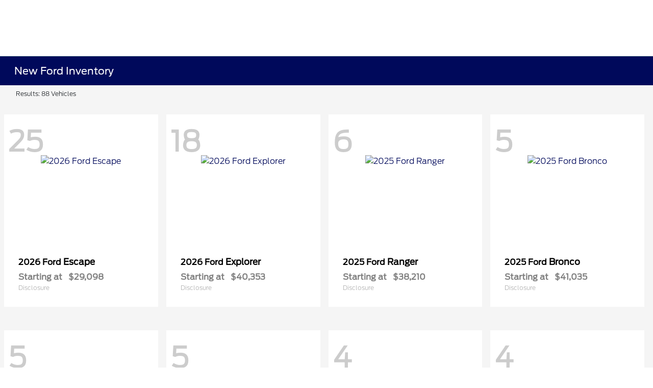

--- FILE ---
content_type: application/x-javascript;charset=utf-8
request_url: https://smetrics.ford.com/id?d_visid_ver=5.5.0&d_fieldgroup=A&mcorgid=EFD95E09512D2A8E0A490D4D%40AdobeOrg&mid=87681076158681930233077499941987137107&ts=1769032018716
body_size: -45
content:
{"mid":"87681076158681930233077499941987137107"}

--- FILE ---
content_type: application/x-javascript
request_url: https://assets.adobedtm.com/248d63c2ff6b/647270ceba7a/a29259b4dbb2/RCba6afc393f4646a2950f6f79ff8b57a9-source.min.js
body_size: 1310
content:
// For license information, see `https://assets.adobedtm.com/248d63c2ff6b/647270ceba7a/a29259b4dbb2/RCba6afc393f4646a2950f6f79ff8b57a9-source.js`.
_satellite.__registerScript('https://assets.adobedtm.com/248d63c2ff6b/647270ceba7a/a29259b4dbb2/RCba6afc393f4646a2950f6f79ff8b57a9-source.min.js', "var datastore={base:{},platform:{}};setTimeout((function(){function e(){function e(){return new Promise((function(e,a){var i=document.createElement(\"script\");i.async=!0,i.text=fb_container,i.addEventListener(\"load\",e),i.addEventListener(\"error\",(function(){return a(\"Error loading script.\")})),i.addEventListener(\"abort\",(function(){return a(\"Script loading aborted.\")})),document.head.appendChild(i)}))}function r(e){var a=e;return new Promise((function(e,i){var t=document.createElement(\"script\");t.async=!0,t.text=fb_container+\"fbq('trackSingleCustom','\"+facebookid+\"', '\"+a+\"', {pagename: digitaldata.page.pageName, client: digitaldata.page.client, pacode: digitaldata.user.paCode, pagenamenovehicle: digitaldata.page.pageNameNoVehicle});\",t.addEventListener(\"load\",e),t.addEventListener(\"error\",(function(){return i(\"Error loading script.\")})),t.addEventListener(\"abort\",(function(){return i(\"Script loading aborted.\")})),document.head.appendChild(t)}))}function o(e,i){var t=e,n=i;return facebookid=a[0].fbpixelid,new Promise((function(e,a){var i=document.createElement(\"script\");i.async=!0,i.text=fb_container+\"fbq('trackSingleCustom','\"+facebookid+\"', '\"+t+\"', {event: '\"+n+\"', pagename: digitaldata.page.pageName, client: digitaldata.page.client, pacode: digitaldata.user.paCode, pagenamenovehicle: digitaldata.page.pageNameNoVehicle});\",i.addEventListener(\"load\",e),i.addEventListener(\"error\",(function(){return a(\"Error loading script.\")})),i.addEventListener(\"abort\",(function(){return a(\"Script loading aborted.\")})),document.head.appendChild(i)}))}return-1!==n.indexOf(\"teamvelocity\")&&-1!==t.indexOf(\"thankyou\")||-1!==n.indexOf(\"teamvelocity\")&&-1!==t.indexOf(\"thank-you-dtw\")||-1!==i.indexOf(\"form\")?r(\"Lead\"):-1!==t.indexOf(\"home:locate us\")?o(\"HoursDirections\",\"hours_directions\"):-1!==t.indexOf(\"dc:home\")?o(\"Home\",\"home\"):-1!==t.indexOf(\"test drive\")&&-1==t.indexOf(\"thank you\")?o(\"TestDrive\",\"test_drive\"):-1!==t.indexOf(\"payment calculator\")&&-1==t.indexOf(\"thank you\")?o(\"PaymentCalculator\",\"payment_calculator\"):-1!==t.indexOf(\"specials:new specials\")?o(\"NewSpecials\",\"new_specials\"):-1!==t.indexOf(\"specials:pre-owned\")||-1!==t.indexOf(\"specials:used specials\")?o(\"UsedSpecials\",\"used_specials\"):-1!==t.indexOf(\"specials:service specials\")?o(\"ServiceSpecials\",\"service_specials\"):-1!==t.indexOf(\"specials:service and parts specials\")?o(\"ServicePartsSpecials\",\"service_parts_specials\"):-1!==t.indexOf(\"specials:finance specials\")?o(\"FinanceSpecials\",\"finance_specials\"):-1!==t.indexOf(\"specials:manufacturer specials\")||-1!==t.indexOf(\"specials:specials\")?o(\"ManufacturerSpecials\",\"manufacturer_specials\"):-1!==t.indexOf(\"specials:regional\")?o(\"RegionalIncentivesSpecials\",\"regional_incentives_specials\"):-1!==t.indexOf(\"global incentives\")?o(\"GlobalIncentives\",\"global_incentives\"):-1!==t.indexOf(\"hours and directions\")?o(\"HoursDirections\",\"hours_directions\"):-1!==t.indexOf(\"quick quote\")?o(\"QuickQuote\",\"quick_quote\"):-1!==t.indexOf(\"service:home\")?o(\"ServiceHome\",\"service_home\"):-1!==t.indexOf(\"request appointment\")?o(\"ServiceAppointment\",\"service_appointment\"):-1!==t.indexOf(\"service:tire care\")?o(\"ServiceTireCare\",\"service_tire_care\"):-1!==t.indexOf(\"parts\")?o(\"ServiceParts\",\"service_parts\"):-1!==t.indexOf(\"service:collision\")?o(\"ServiceCollision\",\"service_collision\"):-1!==t.indexOf(\"service:oil change\")?o(\"ServiceOilChange\",\"service_oil_change\"):-1!==t.indexOf(\"quicklane\")?o(\"QuickLane\",\"quick_lane\"):-1!==t.indexOf(\"service:brake\")?o(\"ServiceBrake\",\"service_brake\"):-1!==t.indexOf(\"owner advantage\")?o(\"OwnerAdvantage\",\"owner_advantage\"):-1!==t.indexOf(\"fordpass\")?o(\"FordPass\",\"ford_pass\"):-1!==t.indexOf(\"service:battery\")?o(\"ServiceBattery\",\"service_battery\"):-1!==t.indexOf(\"finance department\")||-1!==t.indexOf(\"finance:get pre-approved:1\")?o(\"Finance\",\"finance\"):document.getElementById(\"ncs-landing\")&&-1!==i.indexOf(\"thank-you\")?loadform():e(),new Promise((function(e,a){var i=document.createElement(\"script\");i.async=!0,i.text=fb_container+\"fbq('trackSingle','\"+facebookid+\"','ViewContent', {content_type: 'vehicle',content_ids:['\"+datastore.platform.vin+\"'], make:'\"+datastore.platform.make+\"',model:'\"+datastore.platform.model+\"',year:'\"+datastore.platform.year+\"',exterior_color:'\"+datastore.platform.exterior_color+\"',body_style:'\"+datastore.platform.body_style+\"',drivetrain:'\"+datastore.platform.drivetrain+\"',value:'\"+datastore.platform.value+\"',stock_number:'\"+datastore.platform.stock_number+\"',currency:'USD',pagename:'\"+digitaldata.page.pageName+\"',client:'\"+digitaldata.page.client+\"',pacode:'\"+digitaldata.user.paCode+\"',pagenamenovehicle:'\"+digitaldata.page.pageNameNoVehicle+\"'});\",i.addEventListener(\"load\",e),i.addEventListener(\"error\",(function(){return a(\"Error loading script.\")})),i.addEventListener(\"abort\",(function(){return a(\"Script loading aborted.\")})),document.head.appendChild(i)}))}_satellite.getVar(\"udlDeltaResponse\");const a=JSON.parse(sessionStorage.getItem(\"globalData\"));var i=document.location.pathname,t=digitaldata.page.pageName,n=digitaldata.page.site;window.dataLayer=window.dataLayer||[],e()}),7e3);");